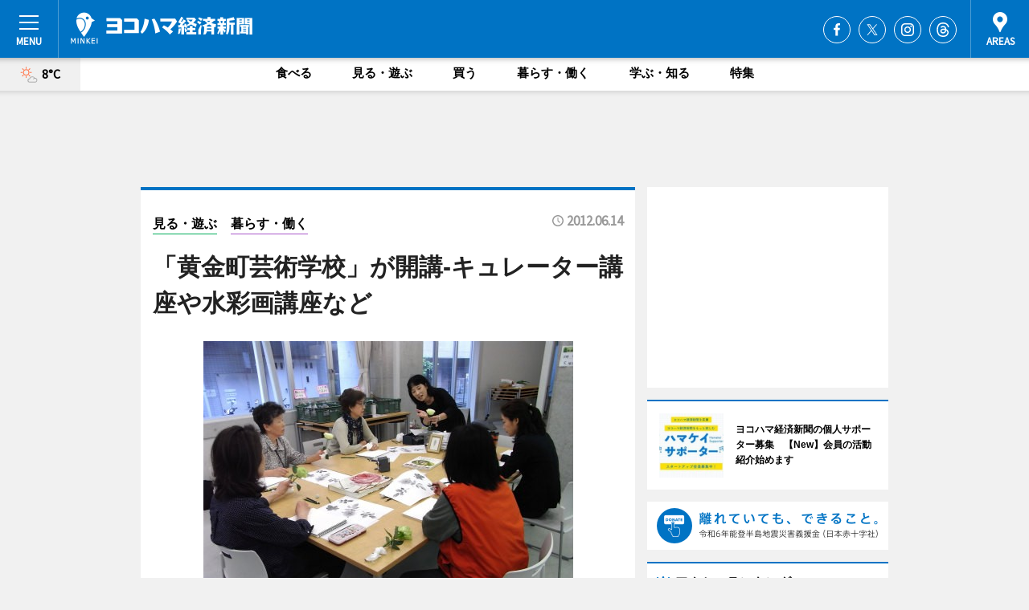

--- FILE ---
content_type: text/html; charset=utf-8
request_url: https://www.hamakei.com/headline/7051/
body_size: 80053
content:
<!DOCTYPE HTML>
<html>
<head>
<meta http-equiv="Content-Type" content="text/html; charset=utf-8">
<meta name="viewport" content="width=device-width,initial-scale=1,minimum-scale=1,maximum-scale=1,user-scalable=no">
<title>「黄金町芸術学校」が開講-キュレーター講座や水彩画講座など - ヨコハマ経済新聞</title>

<meta name="keywords" content="横浜,ヨコハマ,横浜都心臨海部,最新,情報,経済,みなとみらい,ハマ径">
<meta name="description" content="NPO法人黄金町エリアマネジメントセンター（横浜市中区日ノ出町2）は5月15日、「黄金町芸術学校」を開校した。">
<meta property="fb:app_id" content="222210847917749">
<meta property="fb:admins" content="100001334499453">
<meta property="og:site_name" content="ヨコハマ経済新聞">
<meta property="og:locale" content="ja_JP">
<meta property="og:type" content="article">
<meta name="twitter:card" content="summary_large_image">
<meta name="twitter:site" content="@minkei">
<meta property="og:title" content="「黄金町芸術学校」が開講-キュレーター講座や水彩画講座など">
<meta name="twitter:title" content="「黄金町芸術学校」が開講-キュレーター講座や水彩画講座など">
<link rel="canonical" href="https://www.hamakei.com/headline/7051/">
<meta property="og:url" content="https://www.hamakei.com/headline/7051/">
<meta name="twitter:url" content="https://www.hamakei.com/headline/7051/">
<meta property="og:description" content="NPO法人黄金町エリアマネジメントセンター（横浜市中区日ノ出町2）は5月15日、「黄金町芸術学校」を開校した。">
<meta name="twitter:description" content="NPO法人黄金町エリアマネジメントセンター（横浜市中区日ノ出町2）は5月15日、「黄金町芸術学校」を開校した。">
<meta property="og:image" content="https://images.keizai.biz/hamakei/headline/1339656510_photo.jpg">
<meta name="twitter:image" content="https://images.keizai.biz/hamakei/headline/1339656510_photo.jpg">
<link href="https://images.keizai.biz/favicon.ico" rel="shortcut icon">
<link href="https://ex.keizai.biz/common.8.3.0/css.1.0.6/common.min.css?1769302717" rel="stylesheet" type="text/css">
<link href="https://ex.keizai.biz/common.8.3.0/css.1.0.6/single.min.css?1769302717" rel="stylesheet" type="text/css">
<link href="https://www.hamakei.com/css/style.css" rel="stylesheet" type="text/css">
<link href="https://ex.keizai.biz/common.8.3.0/css.1.0.6/all.min.css" rel="stylesheet" type="text/css">
<link href="https://fonts.googleapis.com/css?family=Source+Sans+Pro" rel="stylesheet">
<link href="https://cdn.jsdelivr.net/npm/yakuhanjp@3.0.0/dist/css/yakuhanjp.min.css" rel=”preload” as="stylesheet" type="text/css">
<link href="https://ex.keizai.biz/common.8.3.0/css.1.0.6/print.min.css" media="print" rel="stylesheet" type="text/css">
<script>
var microadCompass = microadCompass || {};
microadCompass.queue = microadCompass.queue || [];
</script>
<script charset="UTF-8" src="//j.microad.net/js/compass.js" onload="new microadCompass.AdInitializer().initialize();" async></script>
<script type="text/javascript">
var PWT={};
var pbjs = pbjs || {};
pbjs.que = pbjs.que || [];
var googletag = googletag || {};
googletag.cmd = googletag.cmd || [];
var gptRan = false;
PWT.jsLoaded = function(){
    if(!location.hostname.match(/proxypy.org|printwhatyoulike.com/)){
        loadGPT();
    }
};
var loadGPT = function(){
    if (!gptRan) {
        gptRan = true;
        var gads = document.createElement('script');
        var useSSL = 'https:' == document.location.protocol;
        gads.src = (useSSL ? 'https:' : 'http:') + '//securepubads.g.doubleclick.net/tag/js/gpt.js';
        gads.async = true;
        var node = document.getElementsByTagName('script')[0];
        node.parentNode.insertBefore(gads, node);
        var pbjsEl = document.createElement("script");
        pbjsEl.type = "text/javascript";
        pbjsEl.src = "https://anymind360.com/js/2131/ats.js";
        var pbjsTargetEl = document.getElementsByTagName("head")[0];
        pbjsTargetEl.insertBefore(pbjsEl, pbjsTargetEl.firstChild);
    }
};
setTimeout(loadGPT, 500);
</script>
<script type="text/javascript">
(function() {
var purl = window.location.href;
var url = '//ads.pubmatic.com/AdServer/js/pwt/157255/3019';
var profileVersionId = '';
if(purl.indexOf('pwtv=')>0){
    var regexp = /pwtv=(.*?)(&|$)/g;
    var matches = regexp.exec(purl);
    if(matches.length >= 2 && matches[1].length > 0){
    profileVersionId = '/'+matches[1];
    }
}
var wtads = document.createElement('script');
wtads.async = true;
wtads.type = 'text/javascript';
wtads.src = url+profileVersionId+'/pwt.js';
var node = document.getElementsByTagName('script')[0];
node.parentNode.insertBefore(wtads, node);
})();
</script>
<script>
window.gamProcessed = false;
window.gamFailSafeTimeout = 5e3;
window.reqGam = function () {
    if (!window.gamProcessed) {
        window.gamProcessed = true;
        googletag.cmd.push(function () {
            googletag.pubads().refresh();
        });
    }
};
setTimeout(function () {
    window.reqGam();
}, window.gamFailSafeTimeout);
var googletag = googletag || {};
googletag.cmd = googletag.cmd || [];
googletag.cmd.push(function(){
let issp = false;
let hbSlots = new Array();
let amznSlots = new Array();
const ua = window.navigator.userAgent.toLowerCase();
if (ua.indexOf('iphone') > 0 || ua.indexOf('ipod') > 0 || ua.indexOf('android') > 0 && ua.indexOf('mobile') > 0) {
    issp = true;
}
if (issp === true) {
    amznSlots.push(googletag.defineSlot('/159334285/sp_hamakei_header_1st', [[320, 100], [320, 50]], 'div-gpt-ad-1576055139196-0').addService(googletag.pubads()));
    hbSlots.push(googletag.defineSlot('/159334285/sp_hamakei_list_1st', [[336, 280], [300, 250], [320, 100], [320, 50], [200, 200], 'fluid'], 'div-gpt-ad-1580717788210-0').addService(googletag.pubads()));
    hbSlots.push(googletag.defineSlot('/159334285/sp_hamakei_inarticle', ['fluid', [300, 250], [336, 280], [320, 180], [1, 1]], 'div-gpt-ad-1576055195029-0').addService(googletag.pubads()));
    hbSlots.push(googletag.defineSlot('/159334285/sp_hamakei_footer_1st', ['fluid', [300, 250], [336, 280], [320, 100], [320, 50], [200, 200]], 'div-gpt-ad-1576055033248-0').addService(googletag.pubads()));
    hbSlots.push(googletag.defineSlot('/159334285/sp_hamakei_footer_2nd', [[300, 250], 'fluid', [336, 280], [320, 180], [320, 100], [320, 50], [200, 200]], 'div-gpt-ad-1576037774006-0').addService(googletag.pubads()));
    hbSlots.push(googletag.defineSlot('/159334285/sp_hamakei_footer_3rd', [[300, 250], [336, 280], [320, 100], [320, 50], [200, 200], 'fluid'], 'div-gpt-ad-1576055085577-0').addService(googletag.pubads()));
    hbSlots.push(googletag.defineSlot('/159334285/sp_hamakei_overlay', [320, 50], 'div-gpt-ad-1584427815478-0').addService(googletag.pubads()));
    hbSlots.push(googletag.defineSlot('/159334285/sp_hamakei_infeed_1st', ['fluid', [320, 100], [300, 100]], 'div-gpt-ad-1580370696425-0').addService(googletag.pubads()));
    hbSlots.push(googletag.defineSlot('/159334285/sp_hamakei_infeed_2st', [[300, 100], 'fluid', [320, 100]], 'div-gpt-ad-1580370846543-0').addService(googletag.pubads()));
    hbSlots.push(googletag.defineSlot('/159334285/sp_hamakei_infeed_3rd', [[300, 100], 'fluid', [320, 100]], 'div-gpt-ad-1580370937978-0').addService(googletag.pubads()));
} else {
    amznSlots.push(googletag.defineSlot('/159334285/pc_hamakei_header_1st', [[728, 90], [750, 100], [970, 90]], 'div-gpt-ad-1576054393576-0').addService(googletag.pubads()));
    amznSlots.push(googletag.defineSlot('/159334285/pc_hamakei_right_1st', ['fluid', [300, 250]], 'div-gpt-ad-1576054711791-0').addService(googletag.pubads()));
    hbSlots.push(googletag.defineSlot('/159334285/pc_hamakei_right_2nd', ['fluid', [300, 250], [200, 200]], 'div-gpt-ad-1576054772252-0').addService(googletag.pubads()));
    hbSlots.push(googletag.defineSlot('/159334285/pc_hamakei_inarticle', ['fluid', [300, 250], [336, 280]], 'div-gpt-ad-1576054895453-0').addService(googletag.pubads()));
    hbSlots.push(googletag.defineSlot('/159334285/pc_hamakei_right_3rd', [[300, 250], 'fluid', [300, 600], [160, 600], [200, 200]], 'div-gpt-ad-1576054833870-0').addService(googletag.pubads()));
    amznSlots.push(googletag.defineSlot('/159334285/pc_hamakei_left_1st', ['fluid', [300, 250]], 'div-gpt-ad-1576037145616-0'). addService(googletag.pubads()));
    hbSlots.push(googletag.defineSlot('/159334285/pc_hamakei_infeed_1st', ['fluid'], 'div-gpt-ad-1580370696425-0').addService(googletag.pubads()));
    hbSlots.push(googletag.defineSlot('/159334285/pc_hamakei_infeed_2st', ['fluid'], 'div-gpt-ad-1580370846543-0').addService(googletag.pubads()));
    hbSlots.push(googletag.defineSlot('/159334285/pc_hamakei_infeed_3rd', ['fluid'], 'div-gpt-ad-1580370937978-0').addService(googletag.pubads()));
}

if (!googletag.pubads().isInitialLoadDisabled()) {
    googletag.pubads().disableInitialLoad();
}
googletag.pubads().enableSingleRequest();
googletag.pubads().collapseEmptyDivs();
googletag.enableServices();
googletag.pubads().refresh(amznSlots);
googletag.pubads().addEventListener('slotRequested', function(event) {
var elemId = event.slot.getSlotElementId();
for (var i = 0; i < hbSlots.length; i++) {
    if (hbSlots[i].getSlotElementId() == elemId) {
        window.gamProcessed = true;
    }
}
});
});
</script>
<script async src="//pagead2.googlesyndication.com/pagead/js/adsbygoogle.js"></script>
<script src="https://cdn.gmossp-sp.jp/ads/receiver.js"></script>
<script async src="https://contributor.google.com/scripts/53ce498761bf2b8e/loader.js"></script><script>(function(){'use strict';var g=function(a){var b=0;return function(){return b<a.length?{done:!1,value:a[b++]}:{done:!0}}},l=this||self,aa=/^[\w+/_-]+[=]{0,2}$/,m=null,p=function(){},q=function(a){var b=typeof a;if("object"==b)if(a){if(a instanceof Array)return"array";if(a instanceof Object)return b;var c=Object.prototype.toString.call(a);if("[object Window]"==c)return"object";if("[object Array]"==c||"number"==typeof a.length&&"undefined"!=typeof a.splice&&"undefined"!=typeof a.propertyIsEnumerable&&!a.propertyIsEnumerable("splice"))return"array";
if("[object Function]"==c||"undefined"!=typeof a.call&&"undefined"!=typeof a.propertyIsEnumerable&&!a.propertyIsEnumerable("call"))return"function"}else return"null";else if("function"==b&&"undefined"==typeof a.call)return"object";return b},r=Date.now||function(){return+new Date},t=function(a,b){function c(){}c.prototype=b.prototype;a.prototype=new c;a.prototype.constructor=a};var ba=function(a,b){Object.defineProperty(l,a,{configurable:!1,get:function(){return b},set:p})};var x=function(a,b){this.b=a===v&&b||"";this.a=w},w={},v={};var ca=function(a,b){a.src=b instanceof x&&b.constructor===x&&b.a===w?b.b:"type_error:TrustedResourceUrl";if(null===m)b:{b=l.document;if((b=b.querySelector&&b.querySelector("script[nonce]"))&&(b=b.nonce||b.getAttribute("nonce"))&&aa.test(b)){m=b;break b}m=""}b=m;b&&a.setAttribute("nonce",b)};var y=function(){return Math.floor(2147483648*Math.random()).toString(36)+Math.abs(Math.floor(2147483648*Math.random())^r()).toString(36)};var z=function(a,b){b=String(b);"application/xhtml+xml"===a.contentType&&(b=b.toLowerCase());return a.createElement(b)},A=function(a){this.a=a||l.document||document};A.prototype.appendChild=function(a,b){a.appendChild(b)};var B=function(a,b,c,d,e,f){try{var k=a.a,h=z(a.a,"SCRIPT");h.async=!0;ca(h,b);k.head.appendChild(h);h.addEventListener("load",function(){e();d&&k.head.removeChild(h)});h.addEventListener("error",function(){0<c?B(a,b,c-1,d,e,f):(d&&k.head.removeChild(h),f())})}catch(n){f()}};var da=l.atob("aHR0cHM6Ly93d3cuZ3N0YXRpYy5jb20vaW1hZ2VzL2ljb25zL21hdGVyaWFsL3N5c3RlbS8xeC93YXJuaW5nX2FtYmVyXzI0ZHAucG5n"),ea=l.atob("WW91IGFyZSBzZWVpbmcgdGhpcyBtZXNzYWdlIGJlY2F1c2UgYWQgb3Igc2NyaXB0IGJsb2NraW5nIHNvZnR3YXJlIGlzIGludGVyZmVyaW5nIHdpdGggdGhpcyBwYWdlLg=="),fa=l.atob("RGlzYWJsZSBhbnkgYWQgb3Igc2NyaXB0IGJsb2NraW5nIHNvZnR3YXJlLCB0aGVuIHJlbG9hZCB0aGlzIHBhZ2Uu"),ha=function(a,b,c){this.b=a;this.f=new A(this.b);this.a=null;this.c=[];this.g=!1;this.i=b;this.h=c},E=function(a){if(a.b.body&&!a.g){var b=
function(){C(a);l.setTimeout(function(){return D(a,3)},50)};B(a.f,a.i,2,!0,function(){l[a.h]||b()},b);a.g=!0}},C=function(a){for(var b=F(1,5),c=0;c<b;c++){var d=G(a);a.b.body.appendChild(d);a.c.push(d)}b=G(a);b.style.bottom="0";b.style.left="0";b.style.position="fixed";b.style.width=F(100,110).toString()+"%";b.style.zIndex=F(2147483544,2147483644).toString();b.style["background-color"]=H(249,259,242,252,219,229);b.style["box-shadow"]="0 0 12px #888";b.style.color=H(0,10,0,10,0,10);b.style.display=
"flex";b.style["justify-content"]="center";b.style["font-family"]="Roboto, Arial";c=G(a);c.style.width=F(80,85).toString()+"%";c.style.maxWidth=F(750,775).toString()+"px";c.style.margin="24px";c.style.display="flex";c.style["align-items"]="flex-start";c.style["justify-content"]="center";d=z(a.f.a,"IMG");d.className=y();d.src=da;d.style.height="24px";d.style.width="24px";d.style["padding-right"]="16px";var e=G(a),f=G(a);f.style["font-weight"]="bold";f.textContent=ea;var k=G(a);k.textContent=fa;I(a,
e,f);I(a,e,k);I(a,c,d);I(a,c,e);I(a,b,c);a.a=b;a.b.body.appendChild(a.a);b=F(1,5);for(c=0;c<b;c++)d=G(a),a.b.body.appendChild(d),a.c.push(d)},I=function(a,b,c){for(var d=F(1,5),e=0;e<d;e++){var f=G(a);b.appendChild(f)}b.appendChild(c);c=F(1,5);for(d=0;d<c;d++)e=G(a),b.appendChild(e)},F=function(a,b){return Math.floor(a+Math.random()*(b-a))},H=function(a,b,c,d,e,f){return"rgb("+F(Math.max(a,0),Math.min(b,255)).toString()+","+F(Math.max(c,0),Math.min(d,255)).toString()+","+F(Math.max(e,0),Math.min(f,
255)).toString()+")"},G=function(a){a=z(a.f.a,"DIV");a.className=y();return a},D=function(a,b){0>=b||null!=a.a&&0!=a.a.offsetHeight&&0!=a.a.offsetWidth||(ia(a),C(a),l.setTimeout(function(){return D(a,b-1)},50))},ia=function(a){var b=a.c;var c="undefined"!=typeof Symbol&&Symbol.iterator&&b[Symbol.iterator];b=c?c.call(b):{next:g(b)};for(c=b.next();!c.done;c=b.next())(c=c.value)&&c.parentNode&&c.parentNode.removeChild(c);a.c=[];(b=a.a)&&b.parentNode&&b.parentNode.removeChild(b);a.a=null};var ka=function(a,b,c,d,e){var f=ja(c),k=function(n){n.appendChild(f);l.setTimeout(function(){f?(0!==f.offsetHeight&&0!==f.offsetWidth?b():a(),f.parentNode&&f.parentNode.removeChild(f)):a()},d)},h=function(n){document.body?k(document.body):0<n?l.setTimeout(function(){h(n-1)},e):b()};h(3)},ja=function(a){var b=document.createElement("div");b.className=a;b.style.width="1px";b.style.height="1px";b.style.position="absolute";b.style.left="-10000px";b.style.top="-10000px";b.style.zIndex="-10000";return b};var J={},K=null;var L=function(){},M="function"==typeof Uint8Array,N=function(a,b){a.b=null;b||(b=[]);a.j=void 0;a.f=-1;a.a=b;a:{if(b=a.a.length){--b;var c=a.a[b];if(!(null===c||"object"!=typeof c||"array"==q(c)||M&&c instanceof Uint8Array)){a.g=b-a.f;a.c=c;break a}}a.g=Number.MAX_VALUE}a.i={}},O=[],P=function(a,b){if(b<a.g){b+=a.f;var c=a.a[b];return c===O?a.a[b]=[]:c}if(a.c)return c=a.c[b],c===O?a.c[b]=[]:c},Q=function(a,b,c){if(b<a.g)a.a[b+a.f]=c;else{var d=a.g+a.f;a.a[d]||(a.c=a.a[d]={});a.c[b]=c}return a},S=
function(a,b){var c=R;a.b||(a.b={});if(!a.b[b]){var d=P(a,b);d&&(a.b[b]=new c(d))}return a.b[b]};
L.prototype.h=M?function(){var a=Uint8Array.prototype.toJSON;Uint8Array.prototype.toJSON=function(){var b;void 0===b&&(b=0);if(!K){K={};for(var c="ABCDEFGHIJKLMNOPQRSTUVWXYZabcdefghijklmnopqrstuvwxyz0123456789".split(""),d=["+/=","+/","-_=","-_.","-_"],e=0;5>e;e++){var f=c.concat(d[e].split(""));J[e]=f;for(var k=0;k<f.length;k++){var h=f[k];void 0===K[h]&&(K[h]=k)}}}b=J[b];c=[];for(d=0;d<this.length;d+=3){var n=this[d],u=(e=d+1<this.length)?this[d+1]:0;h=(f=d+2<this.length)?this[d+2]:0;k=n>>2;n=(n&
3)<<4|u>>4;u=(u&15)<<2|h>>6;h&=63;f||(h=64,e||(u=64));c.push(b[k],b[n],b[u]||"",b[h]||"")}return c.join("")};try{return JSON.stringify(this.a&&this.a,T)}finally{Uint8Array.prototype.toJSON=a}}:function(){return JSON.stringify(this.a&&this.a,T)};var T=function(a,b){return"number"!=typeof b||!isNaN(b)&&Infinity!==b&&-Infinity!==b?b:String(b)};L.prototype.toString=function(){return this.a.toString()};var R=function(a){N(this,a)};t(R,L);var U=function(a){N(this,a)};t(U,L);var la=function(a,b){this.c=new A(a);var c=S(b,5);c=new x(v,P(c,4)||"");this.b=new ha(a,c,P(b,4));this.a=b},ma=function(a,b,c,d){b=new R(b?JSON.parse(b):null);b=new x(v,P(b,4)||"");B(a.c,b,3,!1,c,function(){ka(function(){E(a.b);d(!1)},function(){d(!0)},P(a.a,2),P(a.a,3),P(a.a,1))})};var na=function(a,b){V(a,"internal_api_load_with_sb",function(c,d,e){ma(b,c,d,e)});V(a,"internal_api_sb",function(){E(b.b)})},V=function(a,b,c){a=l.btoa(a+b);ba(a,c)},W=function(a,b,c){for(var d=[],e=2;e<arguments.length;++e)d[e-2]=arguments[e];e=l.btoa(a+b);e=l[e];if("function"==q(e))e.apply(null,d);else throw Error("API not exported.");};var X=function(a){N(this,a)};t(X,L);var Y=function(a){var b=this.h=l.document;var c=new U;var d=P(a,3);c=Q(c,1,d);d=P(a,12);c=Q(c,2,d);d=P(a,5);c=Q(c,3,d);d=P(a,10);c=Q(c,4,d);d=S(a,11);c.b||(c.b={});var e=d?d.a:d;c.b[5]=d;c=Q(c,5,e);this.g=new la(b,c);this.a=P(a,1);this.f=S(a,2);this.c=!1;this.b=a};Y.prototype.start=function(){try{oa(),na(this.a,this.g),l.googlefc=l.googlefc||{},"callbackQueue"in l.googlefc||(l.googlefc.callbackQueue=[]),pa(this)}catch(a){W(this.a,"internal_api_sb")}};
var oa=function(){var a=function(){if(!l.frames.googlefcPresent)if(document.body){var b=document.createElement("iframe");b.style.display="none";b.style.width="0px";b.style.height="0px";b.style.border="none";b.style.zIndex="-1000";b.style.left="-1000px";b.style.top="-1000px";b.name="googlefcPresent";document.body.appendChild(b)}else l.setTimeout(a,5)};a()},pa=function(a){var b=r();W(a.a,"internal_api_load_with_sb",a.f.h(),function(){var c;var d=a.a,e=l[l.btoa(d+"cached_js")];if(e){e=l.atob(e);e=parseInt(e,
10);d=l.btoa(d+"cached_js").split(".");var f=l;d[0]in f||"undefined"==typeof f.execScript||f.execScript("var "+d[0]);for(;d.length&&(c=d.shift());)d.length?f[c]&&f[c]!==Object.prototype[c]?f=f[c]:f=f[c]={}:f[c]=null;c=Math.abs(b-e);c=1728E5>c?0:c}else c=-1;0!=c&&(W(a.a,"internal_api_sb"),Z(a,P(a.b,9)))},function(c){c?Z(a,P(a.b,7)):Z(a,P(a.b,8))})},Z=function(a,b){a.c||(a.c=!0,a=new l.XMLHttpRequest,a.open("GET",b,!0),a.send())};(function(a,b){l[a]=function(c){for(var d=[],e=0;e<arguments.length;++e)d[e-0]=arguments[e];l[a]=p;b.apply(null,d)}})("__475an521in8a__",function(a){"function"==typeof l.atob&&(a=l.atob(a),a=new X(a?JSON.parse(a):null),(new Y(a)).start())});}).call(this);
window.__475an521in8a__("[base64]/[base64]/[base64]");</script>
<script type="text/javascript">
window._taboola = window._taboola || [];
_taboola.push({article:'auto'});
! function(e, f, u, i) {
if (!document.getElementById(i)) {
e.async = 1;
e.src = u;
e.id = i;
f.parentNode.insertBefore(e, f);
}
}(document.createElement('script'),
document.getElementsByTagName('script')[0],
'//cdn.taboola.com/libtrc/minkeijapan-network/loader.js',
'tb_loader_script');
if (window.performance && typeof window.performance.mark == 'function')
{window.performance.mark('tbl_ic');}
</script>
</head>
<body>

<div id="wrap">
<div id="header">
<div class="inner">
<div id="menuBtn"><span></span></div>
<h1 class="logo"><a href="https://www.hamakei.com/">ヨコハマ経済新聞</a></h1>
<div id="areasBtn"><span></span></div>
<ul class="sns">
<li class="fb"><a href="https://www.facebook.com/hamakei" target="_blank">Facebook</a></li><li class="tw"><a href="https://twitter.com/hamakei" target="_blank">Twitter</a></li><li class="itg"><a href="https://www.instagram.com/hamakeicom" target="_blank">Instagram</a></li><li class="thr"><a href="https://www.threads.net/@hamakeicom" target="_blank">Threads</a></li></ul>
</div>
</div>
<div id="gNavi">
<div id="weather"><a href="https://www.hamakei.com/weather/"><img src="https://images.keizai.biz/img/weather/101.svg" alt=""><span>8°C</span></a></div>
<div class="link">
<ul>
<li><a href="https://www.hamakei.com/gourmet/archives/1/">食べる</a></li>
<li><a href="https://www.hamakei.com/play/archives/1/">見る・遊ぶ</a></li>
<li><a href="https://www.hamakei.com/shopping/archives/1/">買う</a></li>
<li><a href="https://www.hamakei.com/life/archives/1/">暮らす・働く</a></li>
<li><a href="https://www.hamakei.com/study/archives/1/">学ぶ・知る</a></li>
<li><a href="https://www.hamakei.com/special/archives/1/">特集</a></li>
</ul>
</div>
</div>
<div id="topBnr">
<script>
const spw = 430;
const hbnr = document.createElement('div');
const cbnr = document.createElement('div');
if (screen.width <= spw) {
    hbnr.classList.add("bnrW320");
    cbnr.setAttribute('id', 'div-gpt-ad-1576055139196-0');
} else {
    hbnr.classList.add("bnrWPC");
    cbnr.setAttribute('id', 'div-gpt-ad-1576054393576-0');
}
hbnr.appendChild(cbnr);
document.currentScript.parentNode.appendChild(hbnr);
if (screen.width <= spw) {
    googletag.cmd.push(function() { googletag.display('div-gpt-ad-1576055139196-0'); });
} else {
    googletag.cmd.push(function() { googletag.display('div-gpt-ad-1576054393576-0'); });
}
</script>
</div>

<div id="container">
<div class="contents" id="topBox">
<div class="box">
<div class="ttl">
<span class="play"><a href="https://www.hamakei.com/play/archives/1/">見る・遊ぶ</a></span>
<span class="life"><a href="https://www.hamakei.com/life/archives/1/">暮らす・働く</a></span>
<time>2012.06.14</time>
<h1>「黄金町芸術学校」が開講-キュレーター講座や水彩画講座など</h1>
</div>
<div class="main">
<img src="https://images.keizai.biz/hamakei/headline/1339656510_photo.jpg" alt="実技コース「水彩画教室」の様子">
<h2>実技コース「水彩画教室」の様子</h2>
</div>
<script>var _puri = "https://www.hamakei.com/headline/7051/";</script>
<div class="snsArea">
<ul>
<li class="fb"><a href="https://www.facebook.com/share.php?u=https://www.hamakei.com/headline/7051/" class="popup" target="_blank"></a><span id="fb_count"><p id="fb_count_num">0</p></span></li>
<li class="tw"><a href="https://twitter.com/intent/tweet?url=https://www.hamakei.com/headline/7051/&text=「黄金町芸術学校」が開講-キュレーター講座や水彩画講座など" class="popup" target="_blank"></a></li>
<li class="line"><a href="https://line.me/R/msg/text/?%E3%80%8C%E9%BB%84%E9%87%91%E7%94%BA%E8%8A%B8%E8%A1%93%E5%AD%A6%E6%A0%A1%E3%80%8D%E3%81%8C%E9%96%8B%E8%AC%9B-%E3%82%AD%E3%83%A5%E3%83%AC%E3%83%BC%E3%82%BF%E3%83%BC%E8%AC%9B%E5%BA%A7%E3%82%84%E6%B0%B4%E5%BD%A9%E7%94%BB%E8%AC%9B%E5%BA%A7%E3%81%AA%E3%81%A9%0d%0ahttps%3A%2F%2Fwww.hamakei.com%2Fheadline%2F7051%2F" class="popup" target="_blank"></a></li>
<li class="htn"><a href="http://b.hatena.ne.jp/entry/https://www.hamakei.com/headline/7051/" target="_blank"></a><span id="htn_count">&nbsp;</span></li>
</ul>
</div>
<div class="txt">
<div class="img">
<p>　NPO法人黄金町エリアマネジメントセンター（横浜市中区日ノ出町2）は5月15日、「黄金町芸術学校」を開校した。</p>
<div class="bnr">
<script>
const _bnr = document.createElement('div');
if (screen.width <= spw) {
  _bnr.setAttribute('id', 'div-gpt-ad-1576055195029-0');
} else {
  _bnr.setAttribute('id', 'div-gpt-ad-1576054895453-0');
}
document.currentScript.parentNode.appendChild(_bnr);
if (screen.width <= spw) {
  googletag.cmd.push(function() { googletag.display('div-gpt-ad-1576055195029-0'); });
} else {
  googletag.cmd.push(function() { googletag.display('div-gpt-ad-1576054895453-0'); });
}
</script>
<span>［広告］</span></div>
<p>　黄金町芸術学校では、展覧会をつくり出すのに必要な企画・制作のノウハウを学ぶ本格的なキュレーター養成コース「キュレーターコースI・II」、初心者を対象に実技を学ぶ「水彩画教室」など、アートに関連した多彩な講座を実施する。アートに関心をもつ人を対象にした体験講座を通して、さまざまな地域、年齢、分野の人々の交流の場をつくることが狙い。</p>
<p>　フリーで展覧会をつくりたい人を対象にした「キュレーターコースI」では、吉祥寺でギャラリースペースを運営する小川希さんが講師を務め、アーティストやキュレーターをゲストに迎えながら、アートの歴史や見方などプロジェクト型のキュレーションについて学ぶ。最終的な目標は、講師、ゲスト、受講生でつくりあげる展覧会の開催。</p>
<p>　「キュレーターコースII」では、横浜美術館学芸員の天野太郎さんと木村絵里子さんがコーディネーターを担当。アートの現場に関わるさまざまな分野のゲストを迎え、文化施設における運営や作品の取扱い、展覧会図録の作り方など、キュレーターの基礎を学ぶ。</p>
<p>　アーティストの廣川裕美子さんによる「水彩画教室～植物を描く～」は、教材・用具の使い方から始まり、葉のデッサン、花のデッサン、彩色の基礎など、初心者から楽しめる内容になっている。</p>
<p>　6月15日には、コーディネーターに木村さん、フリー編集者の大谷薫子さんをゲストに迎え、入門講座「展覧会に関わる人々vol.1」（キュレーターコースII）を実施する。開催時間は19時～21時。受講料は2,000円。</p>
<p>　黄金町エリアマネジメントセンター事務局長の山野真悟さんは「講座を通してアーティストや講師、受講生の間にコミュニティが生まれるようにしていきたいと思います。黄金町には、受講後に生徒のみなさんが一緒に食事ができるような場所もたくさんあります。さまざまな人が集まるこの講座でできたコミュニティから、新しい活動が生まれてくるような場所を目指しています。今後も、写真教室、子ども向けのクラスなどをつくって、継続的に講座を開いていきたいと思います。また、これを機会に黄金町の魅力に気がついてもらうことができれば」と話す。</p>
<p>　各コースとも通年の講座となるが、単発での受講も可。各講座の詳細はホームページで。</p>
</div>
</div>
<ul class="btnList article">
<li class="send"><a href="https://www.hamakei.com/mapnews/7051/">地図を見る</a></li>
</ul>
</div>
<div class="box">
<ul class="thumb related">
<li class="play">
<a href="http://www.hamakei.com/headline/6132/">
<div class="img"><img src="https://images.keizai.biz/hamakei/thumbnail/1307288740_mini.jpg" alt=""></div>
<div class="relbox">
<span>見る・遊ぶ</span>
<h3>シネマ・ジャック&ベティで「横浜フランスアニメーション映画祭」（ヨコハマ経済新聞）</h3>
</div>
</a>
</li>
<li>
<a href="http://www.hamakei.com/headline/6962/">
<div class="img"><img src="https://images.keizai.biz/hamakei/thumbnail/1336639145_mini.jpg" alt=""></div>
<div class="relbox">
<h3>黄金町に貸しクリエイティブスペース「Salon de メ」-昭和の古家を改装（ヨコハマ経済新聞）</h3>
</div>
</a>
</li>
</ul>
<ul class="thumb related nb">
<li class="gourmet">
<a href="http://www.hamakei.com/headline/6825/">
<div class="img"><img src="https://images.keizai.biz/hamakei/thumbnail/1331964278_mini.jpg" alt=""></div>
<div class="relbox">
<span>食べる</span>
<h3>黄金町のカフェ併設お茶専門店「きぃ房茶」が手づくり「あったか杏仁豆腐」（ヨコハマ経済新聞）</h3>
</div>
</a>
</li>
<li>
<a href="http://www.hamakei.com/column/229/">
<div class="img"><img src="https://www.hamakei.com/img/column/1287485473/1294575449index.jpg" alt=""></div>
<div class="relbox">
<h3>空間や時間を間借りして街を活性化 ソーシャルビジネスとしての－MaGaRi－</h3>
<small>特集</small>
</div>
</a>
</li>
</ul>
<ul class="thumb related nb">
<li class="link"><div class="sdbox"><a href="http://www.koganecho.net/info/about.html" target="_blank" class="win">黄金町エリアマネジメントセンター</a></div></li>
</ul>
<ul class="snsList">
<li>
<a href="https://twitter.com/share" class="twitter-share-button popup" data-url="https://www.hamakei.com/headline/7051/" data-text="「黄金町芸術学校」が開講-キュレーター講座や水彩画講座など" data-lang="ja"></a><script>!function(d,s,id){var js,fjs=d.getElementsByTagName(s)[0],p='https';if(!d.getElementById(id)){js=d.createElement(s);js.id=id;js.src=p+'://platform.twitter.com/widgets.js';fjs.parentNode.insertBefore(js,fjs);}}(document, 'script', 'twitter-wjs');</script>
</li>
<li>
<div id="fb-root"></div>
<script async defer crossorigin="anonymous" src="https://connect.facebook.net/ja_JP/sdk.js#xfbml=1&version=v9.0&appId=222210847917749&autoLogAppEvents=1" nonce="mlP5kZZA"></script>
<div class="fb-share-button" data-href="https://www.hamakei.com/headline/7051/" data-layout="button_count" data-size="small"><a target="_blank" href="https://www.facebook.com/sharer/sharer.php?u=https%3A%2F%2Fwww.hamakei.com%2Fheadline%2F7051%2F&amp;src=sdkpreparse" class="fb-xfbml-parse-ignore">シェア</a></div>
</li>
<li>
<div class="line-it-button" data-lang="ja" data-type="share-a" data-url="https://www.hamakei.com/headline/7051/" style="display: none;"></div>
<script src="https://d.line-scdn.net/r/web/social-plugin/js/thirdparty/loader.min.js" async="async" defer="defer"></script>
</li>
<li>
<a href="http://b.hatena.ne.jp/entry/" class="hatena-bookmark-button" data-hatena-bookmark-layout="basic-label-counter" data-hatena-bookmark-lang="ja" data-hatena-bookmark-height="20" title="はてなブックマークに追加"><img src="https://b.st-hatena.com/images/entry-button/button-only@2x.png" alt="はてなブックマークに追加" width="20" height="20" style="border: none;" /></a><script type="text/javascript" src="https://b.st-hatena.com/js/bookmark_button.js" charset="utf-8" async="async"></script>
</li>
</ul>
<div class="pager">
<ul>
<li class="prev"><a href="https://www.hamakei.com/headline/7050/"><span>前の記事</span></a></li><li class="next"><a href="https://www.hamakei.com/headline/7052/"><span>次の記事</span></a></li></ul>
</div>
</div>
</div>
<div class="box" style="text-align: center;">
<div id="middleBnr" class="box bnr">
<script>
if (screen.width <= spw) {
    const _cMiddleBnr = document.createElement('div');
    _cMiddleBnr.setAttribute('id', 'div-gpt-ad-1580717788210-0');
    document.currentScript.parentNode.appendChild(_cMiddleBnr);
    googletag.cmd.push(function() { googletag.display('div-gpt-ad-1580717788210-0'); });
}
</script>

</div>
</div>
<div id="info">
<div id="category">

<div class="box special">
<div class="ttl"><h2>特集</h2></div>
<ul class="thumbB">
<li>
<a href="https://www.hamakei.com/column/416/">
<div class="img"><img class="lazy" src="https://images.keizai.biz/img/extras/noimage.png" data-src="https://www.hamakei.com/img/column/1769205987/1769218023index.jpg" alt="市民メディアは「地域の価値」をどう育て、届けるか
コンテンツ価値と参加の仕組みから考える
メディフェス横浜2026"></div>
<div class="block">
<span>エリア特集</span>
<h3>市民メディアは「地域の価値」をどう育て、届けるか<br />
コンテンツ価値と参加の仕組みから考える<br />
メディフェス横浜2026</h3>
</div>
</a>
</li>
<li>
<a href="https://www.hamakei.com/column/415/">
<div class="img"><img class="lazy" src="https://images.keizai.biz/img/extras/noimage.png" data-src="https://www.hamakei.com/img/column/1768986541/1768987226index.png" alt="メディフェス横浜2026、20年目の原点回帰と未来
「発信する市民が増えると地域が豊かになる」
第20回市民メディア全国交流集会よこはま 2026"></div>
<div class="block">
<span>エリア特集</span>
<h3>メディフェス横浜2026、20年目の原点回帰と未来<br />
「発信する市民が増えると地域が豊かになる」<br />
第20回市民メディア全国交流集会よこはま 2026</h3>
</div>
</a>
</li>
<li>
<a href="https://www.hamakei.com/column/414/">
<div class="img"><img class="lazy" src="https://images.keizai.biz/img/extras/noimage.png" data-src="https://www.hamakei.com/img/column/1767055367/1767055470index.jpg" alt="プロバスケ「横浜エクセレンス」入団1年目　横浜出身18歳・クーリバリ選手　独占インタビュー"></div>
<div class="block">
<span>インタビュー</span>
<h3>プロバスケ「横浜エクセレンス」入団1年目　横浜出身18歳・クーリバリ選手　独占インタビュー</h3>
</div>
</a>
</li>
</ul>
<div class="more"><a href="https://www.hamakei.com/special/archives/1/"><span>もっと見る</span></a></div>
</div>
<div class="box latestnews">
<div class="ttl"><h2>最新ニュース</h2></div>
<div class="thumbA">
<a href="https://www.hamakei.com/headline/13106/">
<div class="img">
<img src="https://images.keizai.biz/hamakei/headline/1769009199_photo.jpg" alt="">
</div>
<span>見る・遊ぶ</span>
<h3>「横浜春節祭」巨大ランタンオブジェが60カ所に　春節をテーマの花火も</h3>
<p>横浜の街全体で冬のにぎわいを生み出す「横浜春節祭」が現在、開催されている。</p>
</a>
</div>
<ul class="thumbC">
<li>
<a href="https://www.hamakei.com/headline/13105/">
<div class="img">
<img src="https://images.keizai.biz/hamakei/thumbnail/1768983433_mini.jpg" alt="">
</div>
<div class="block">
<span>食べる</span><h3>みなとみらいアニヴェルセルカフェで4℃とコラボスイーツフェア</h3>
</div>
</a>
</li>
<li>
<a href="https://www.hamakei.com/headline/13103/">
<div class="img">
<img src="https://images.keizai.biz/hamakei/thumbnail/1768649989_mini.png" alt="">
</div>
<div class="block">
<span>食べる</span><h3>横浜赤レンガ倉庫で「酒処 鍋小屋」  テーマは「宴 -utage-」</h3>
</div>
</a>
</li>
<li>
<a href="https://www.hamakei.com/headline/13102/">
<div class="img">
<img src="https://images.keizai.biz/hamakei/thumbnail/1768642946_mini.jpg" alt="">
</div>
<div class="block">
<span>買う</span><h3>横浜の「ジャズと街の記憶と記録」展　ジャズ喫茶のマッチと物語と写真で</h3>
</div>
</a>
</li>
<li>
<a href="https://www.hamakei.com/headline/13101/">
<div class="img">
<img src="https://images.keizai.biz/hamakei/thumbnail/1768481811_mini.jpg" alt="">
</div>
<div class="block">
<span>見る・遊ぶ</span><h3>高速バス「三島～羽田線」が関内駅に乗り入れ　運賃は半額に改定</h3>
</div>
</a>
</li>
<li>
<a href="https://www.hamakei.com/headline/13100/">
<div class="img">
<img src="https://images.keizai.biz/hamakei/thumbnail/1768389554_mini.jpg" alt="">
</div>
<div class="block">
<span>食べる</span><h3>横浜マリンタワーが 65周年　展望フロアの年間パスポートが初登場</h3>
</div>
</a>
</li>
<li id="_ads">
<div id='div-gpt-ad-1580370696425-0'>
<script>
googletag.cmd.push(function() { googletag.display('div-gpt-ad-1580370696425-0'); });
</script>
</div>
</li>

</ul>
<div class="more"><a href="https://www.hamakei.com/headline/archives/1/"><span>もっと見る</span></a></div>
</div>
<div class="box">
<div id="taboola-below-article-thumbnails"></div>
<script type="text/javascript">
window._taboola = window._taboola || [];
_taboola.push({
mode: 'thumbnails-a',
container: 'taboola-below-article-thumbnails',
placement: 'Below Article Thumbnails',
target_type: 'mix'
});
</script>
</div>
<div class="box life">
<div class="ttl"><h2>暮らす・働く</h2></div>
<div class="thumbA">
<a href="https://www.hamakei.com/headline/13106/">
<div class="img"><img class="lazy" src="https://images.keizai.biz/img/extras/noimage.png" data-src="https://images.keizai.biz/hamakei/headline/1769009199_photo.jpg" alt=""></div>
<span>暮らす・働く</span>
<h3>「横浜春節祭」巨大ランタンオブジェが60カ所に　春節をテーマの花火も</h3>
<p>横浜の街全体で冬のにぎわいを生み出す「横浜春節祭」が現在、開催されている。</p>
</a>
</div>
<ul class="thumbC">
<li>
<a href="https://www.hamakei.com/headline/13101/">
<div class="img"><img class="lazy" src="https://images.keizai.biz/img/extras/noimage.png" data-src="https://images.keizai.biz/hamakei/headline/1768481811.jpg" alt=""></div>
<div class="block">
<span>暮らす・働く</span>
<h3>高速バス「三島～羽田線」が関内駅に乗り入れ　運賃は半額に改定</h3>
</div>
</a>
</li>
<li>
<a href="https://www.hamakei.com/headline/13098/">
<div class="img"><img class="lazy" src="https://images.keizai.biz/img/extras/noimage.png" data-src="https://images.keizai.biz/hamakei/headline/1768330555.jpg" alt=""></div>
<div class="block">
<span>暮らす・働く</span>
<h3>KAAT 神奈川芸術劇場が15周年　アトリウムで記念展示</h3>
</div>
</a>
</li>
<li>
<a href="https://www.hamakei.com/headline/13095/">
<div class="img"><img class="lazy" src="https://images.keizai.biz/img/extras/noimage.png" data-src="https://images.keizai.biz/hamakei/headline/1767946706.jpg" alt=""></div>
<div class="block">
<span>暮らす・働く</span>
<h3>市民メディアの交流会「メディフェス横浜」　20年ぶりに横浜で</h3>
</div>
</a>
</li>
<li id="_ads15">
<div id='div-gpt-ad-1580370846543-0'>
<script>
googletag.cmd.push(function() { googletag.display('div-gpt-ad-1580370846543-0'); });
</script>
</div>
</li>

</ul>
<div class="more"><a href="https://www.hamakei.com/life/archives/1/"><span>もっと見る</span></a></div>
</div>
<script>
if (screen.width <= spw) {
    const _bnr = document.createElement('div');
    const _cbnr = document.createElement('div');
    _bnr.classList.add('box', 'oauth', 'sp');
    _cbnr.setAttribute('id', 'div-gpt-ad-1580370696425-0');
    _bnr.appendChild(_cbnr);
    document.currentScript.parentNode.appendChild(_bnr);
    googletag.cmd.push(function() { googletag.display('div-gpt-ad-1580370696425-0'); });
}
</script>
<div class="box play">
<div class="ttl"><h2>見る・遊ぶ</h2></div>
<div class="thumbA">
<a href="https://www.hamakei.com/headline/13106/">
<div class="img"><img class="lazy" src="https://images.keizai.biz/img/extras/noimage.png" data-src="https://images.keizai.biz/hamakei/headline/1769009199_photo.jpg" alt=""></div>
<span>見る・遊ぶ</span>
<h3>「横浜春節祭」巨大ランタンオブジェが60カ所に　春節をテーマの花火も</h3>
<p>横浜の街全体で冬のにぎわいを生み出す「横浜春節祭」が現在、開催されている。</p>
</a>
</div>
<ul class="thumbC">
<li>
<a href="https://www.hamakei.com/headline/13101/">
<div class="img"><img class="lazy" src="https://images.keizai.biz/img/extras/noimage.png" data-src="https://images.keizai.biz/hamakei/headline/1768481811.jpg" alt=""></div>
<div class="block">
<span>見る・遊ぶ</span>
<h3>高速バス「三島～羽田線」が関内駅に乗り入れ　運賃は半額に改定</h3>
</div>
</a>
</li>
<li>
<a href="https://www.hamakei.com/headline/13100/">
<div class="img"><img class="lazy" src="https://images.keizai.biz/img/extras/noimage.png" data-src="https://images.keizai.biz/hamakei/headline/1768389554.jpg" alt=""></div>
<div class="block">
<span>見る・遊ぶ</span>
<h3>横浜マリンタワーが 65周年　展望フロアの年間パスポートが初登場</h3>
</div>
</a>
</li>
<li>
<a href="https://www.hamakei.com/headline/13098/">
<div class="img"><img class="lazy" src="https://images.keizai.biz/img/extras/noimage.png" data-src="https://images.keizai.biz/hamakei/headline/1768330555.jpg" alt=""></div>
<div class="block">
<span>見る・遊ぶ</span>
<h3>KAAT 神奈川芸術劇場が15周年　アトリウムで記念展示</h3>
</div>
</a>
</li>
<li id="_ads25">
<div id='div-gpt-ad-1580370937978-0'>
<script>
googletag.cmd.push(function() { googletag.display('div-gpt-ad-1580370937978-0'); });
</script>
</div>
</li>

</ul>
<div class="more"><a href="https://www.hamakei.com/play/archives/1/"><span>もっと見る</span></a></div>
</div>
<script>
if (screen.width <= spw) {
    const _bnr = document.createElement('div');
    const _cbnr = document.createElement('div');
    _bnr.classList.add('rb', 'sp');
    _cbnr.setAttribute('id', 'div-gpt-ad-1576037774006-0');
    _bnr.appendChild(_cbnr);
    document.currentScript.parentNode.appendChild(_bnr);
    googletag.cmd.push(function() { googletag.display('div-gpt-ad-1576037774006-0'); });
}
</script>
<div class="box gourmet">
<div class="ttl"><h2>食べる</h2></div>
<div class="thumbA">
<a href="https://www.hamakei.com/headline/13105/">
<div class="img"><img class="lazy" src="https://images.keizai.biz/img/extras/noimage.png" data-src="https://images.keizai.biz/hamakei/headline/1768983433_photo.jpg" alt=""></div>
<span>食べる</span>
<h3>みなとみらいアニヴェルセルカフェで4℃とコラボスイーツフェア</h3>
<p>「アニヴェルセルカフェ みなとみらい横浜」（横浜市中区新港2）は2月6日から、ジュエリーブランド「4℃」とコラボレーションしたスイーツフェア「SAKURA Sweets Collection」を開催する。</p>
</a>
</div>
<ul class="thumbC">
<li>
<a href="https://www.hamakei.com/headline/13103/">
<div class="img"><img class="lazy" src="https://images.keizai.biz/img/extras/noimage.png" data-src="https://images.keizai.biz/hamakei/headline/1768649989.png" alt=""></div>
<div class="block">
<span>食べる</span>
<h3>横浜赤レンガ倉庫で「酒処 鍋小屋」  テーマは「宴 -utage-」</h3>
</div>
</a>
</li>
<li>
<a href="https://www.hamakei.com/headline/13100/">
<div class="img"><img class="lazy" src="https://images.keizai.biz/img/extras/noimage.png" data-src="https://images.keizai.biz/hamakei/headline/1768389554.jpg" alt=""></div>
<div class="block">
<span>食べる</span>
<h3>横浜マリンタワーが 65周年　展望フロアの年間パスポートが初登場</h3>
</div>
</a>
</li>
<li>
<a href="https://www.hamakei.com/headline/13099/">
<div class="img"><img class="lazy" src="https://images.keizai.biz/img/extras/noimage.png" data-src="https://images.keizai.biz/hamakei/headline/1768385873.jpg" alt=""></div>
<div class="block">
<span>食べる</span>
<h3>横浜ハンマーヘッドに新飲食ゾーン　生ドーナツ店など4店、26年春に</h3>
</div>
</a>
</li>
<li>
<a href="https://www.hamakei.com/headline/13097/">
<div class="img"><img class="lazy" src="https://images.keizai.biz/img/extras/noimage.png" data-src="https://images.keizai.biz/hamakei/headline/1768314335.jpg" alt=""></div>
<div class="block">
<span>食べる</span>
<h3>横浜北仲ノットにホテル「OMO5横浜馬車道」　46階にパブリックスペースも</h3>
</div>
</a>
</li>

</ul>
<div class="more"><a href="https://www.hamakei.com/gourmet/archives/1/"><span>もっと見る</span></a></div>
</div>
<script>
if (screen.width <= spw) {
    const _bnr = document.createElement('div');
    const _cbnr = document.createElement('div');
    _bnr.classList.add('rb', 'sp', 'thd');
    _cbnr.setAttribute('id', 'div-gpt-ad-1576055085577-0');
    _bnr.appendChild(_cbnr);
    document.currentScript.parentNode.appendChild(_bnr);
    googletag.cmd.push(function() { googletag.display('div-gpt-ad-1576055085577-0'); });
}
</script>
<div class="box shopping hdSP">
<div class="ttl"><h2>買う</h2></div>
<div class="thumbA">
<a href="https://www.hamakei.com/headline/13103/">
<div class="img"><img class="lazy" src="https://images.keizai.biz/img/extras/noimage.png" data-src="https://images.keizai.biz/hamakei/headline/1768649989_photo.png" alt=""></div>
<span>買う</span>
<h3>横浜赤レンガ倉庫で「酒処 鍋小屋」  テーマは「宴 -utage-」</h3>
<p>横浜赤レンガ倉庫（横浜市中区新港1）イベント広場の特設テントで現在、日本各地の「ご当地鍋」や地酒を楽しむフードフェスティバル「酒処 鍋小屋 2026」が開催されている。</p>
</a>
</div>
<ul class="thumbC">
<li>
<a href="https://www.hamakei.com/headline/13102/">
<div class="img"><img class="lazy" src="https://images.keizai.biz/img/extras/noimage.png" data-src="https://images.keizai.biz/hamakei/headline/1768642946.jpg" alt=""></div>
<div class="block">
<span>買う</span>
<h3>横浜の「ジャズと街の記憶と記録」展　ジャズ喫茶のマッチと物語と写真で</h3>
</div>
</a>
</li>
<li>
<a href="https://www.hamakei.com/headline/13099/">
<div class="img"><img class="lazy" src="https://images.keizai.biz/img/extras/noimage.png" data-src="https://images.keizai.biz/hamakei/headline/1768385873.jpg" alt=""></div>
<div class="block">
<span>買う</span>
<h3>横浜ハンマーヘッドに新飲食ゾーン　生ドーナツ店など4店、26年春に</h3>
</div>
</a>
</li>
<li>
<a href="https://www.hamakei.com/headline/13088/">
<div class="img"><img class="lazy" src="https://images.keizai.biz/img/extras/noimage.png" data-src="https://images.keizai.biz/hamakei/headline/1766825433.jpg" alt=""></div>
<div class="block">
<span>買う</span>
<h3>関内「セルテ」最後の「Last Stage」　30日閉館で58年の歴史に幕</h3>
</div>
</a>
</li>
<li>
<a href="https://www.hamakei.com/headline/13066/">
<div class="img"><img class="lazy" src="https://images.keizai.biz/img/extras/noimage.png" data-src="https://images.keizai.biz/hamakei/headline/1764153556.jpg" alt=""></div>
<div class="block">
<span>買う</span>
<h3>横浜赤レンガ倉庫でクリスマスマーケット　テーマは「Time」</h3>
</div>
</a>
</li>

</ul>
<div class="more"><a href="https://www.hamakei.com/shopping/archives/1/"><span>もっと見る</span></a></div>
</div>
<div class="box study hdSP">
<div class="ttl"><h2>学ぶ・知る</h2></div>
<div class="thumbA">
<a href="https://www.hamakei.com/headline/13102/">
<div class="img"><img class="lazy" src="https://images.keizai.biz/img/extras/noimage.png" data-src="https://images.keizai.biz/hamakei/headline/1768642946_photo.jpg" alt=""></div>
<span>学ぶ・知る</span>
<h3>横浜の「ジャズと街の記憶と記録」展　ジャズ喫茶のマッチと物語と写真で</h3>
<p>関内のカフェ「I'm home」（横浜市中区相生町3）で現在、「ジャズと街の記憶と記録」展が開催されている。</p>
</a>
</div>
<ul class="thumbC">
<li>
<a href="https://www.hamakei.com/headline/13098/">
<div class="img"><img class="lazy" src="https://images.keizai.biz/img/extras/noimage.png" data-src="https://images.keizai.biz/hamakei/headline/1768330555.jpg" alt=""></div>
<div class="block">
<span>学ぶ・知る</span>
<h3>KAAT 神奈川芸術劇場が15周年　アトリウムで記念展示</h3>
</div>
</a>
</li>
<li>
<a href="https://www.hamakei.com/headline/13095/">
<div class="img"><img class="lazy" src="https://images.keizai.biz/img/extras/noimage.png" data-src="https://images.keizai.biz/hamakei/headline/1767946706.jpg" alt=""></div>
<div class="block">
<span>学ぶ・知る</span>
<h3>市民メディアの交流会「メディフェス横浜」　20年ぶりに横浜で</h3>
</div>
</a>
</li>
<li>
<a href="https://www.hamakei.com/headline/13093/">
<div class="img"><img class="lazy" src="https://images.keizai.biz/img/extras/noimage.png" data-src="https://images.keizai.biz/hamakei/headline/1767691869.jpg" alt=""></div>
<div class="block">
<span>学ぶ・知る</span>
<h3>横浜赤レンガ倉庫で「横浜消防出初式」　放水や訓練披露、体験企画も</h3>
</div>
</a>
</li>
<li>
<a href="https://www.hamakei.com/headline/13087/">
<div class="img"><img class="lazy" src="https://images.keizai.biz/img/extras/noimage.png" data-src="https://images.keizai.biz/hamakei/headline/1766669978.jpg" alt=""></div>
<div class="block">
<span>学ぶ・知る</span>
<h3>三渓園で新年に鶴翔閣を特別公開　「箏曲演奏」「庖丁式」「和妻」の披露も</h3>
</div>
</a>
</li>
</ul>
<div class="more"><a href="https://www.hamakei.com/study/archives/1/"><span>もっと見る</span></a></div>
</div>
</div>
<div id="sideCategory">
<div class="side">
<div class="box news">
<div class="ttl"><h3>みん経トピックス</h3></div>
<ul>
<li><a href="http://honjo.keizai.biz/headline/954/"><h4>本庄の郷土料理「つみっこ」で巡るスタンプラリー　ビンゴ形式で</h4><small>本庄経済新聞</small></a></li>
<li><a href="http://hirosaki.keizai.biz/headline/2669/"><h4>弘前の住宅街に「シソンヌじろうさんの顔」雪像　陶芸家が作成</h4><small>弘前経済新聞</small></a></li>
<li><a href="http://sendai.keizai.biz/headline/4342/"><h4>ホテル白萩で「伊達な学校給食フェア」　県内5市町の地場産物使った献立提供</h4><small>仙台経済新聞</small></a></li>
<li><a href="http://sumida.keizai.biz/headline/1548/"><h4>両国国技館で大相撲観戦ツアーに16人　立行司・木村庄之助親方の講話も</h4><small>すみだ経済新聞</small></a></li>
<li><a href="http://nagasaki.keizai.biz/headline/2465/"><h4>長崎のもざき恐竜パークで水仙が見頃　間もなく「水仙まつり」も開催へ</h4><small>長崎経済新聞</small></a></li>
</ul>
</div>
<div class="box news release_list">
<div class="ttl"><h3>プレスリリース</h3></div>
<ul>
<li>
<a href="https://www.hamakei.com/release/524594/">
<h3>289年経ってようやく音頭ができた?!猫おどり発祥の地と言い切りたい。けど、とりあえず第1回「横浜踊場ねこまつり 2026」2月22日(日)開催！</h3>
</a>
</li>
<li>
<a href="https://www.hamakei.com/release/524582/">
<h3>【開催レポート】フランス・パリ「メゾン・エ・オブジェ」で日本の“楽がき文化”が喝采！誕生20周年の「キットパス」、窓ガラスをキャンバスに変えるライブペインティングで世界を魅了</h3>
</a>
</li>
<li>
<a href="https://www.hamakei.com/release/524542/">
<h3>循環をデザインする、世界にひとつだけのサングラス</h3>
</a>
</li>
</ul>
<div class="more"><a href="https://www.hamakei.com/release/archives/1/"><span>もっと見る</span></a></div>
</div>

<script>
if (screen.width > spw) {
    const _middleBnr = document.createElement('div');
    const _cMiddleBnr = document.createElement('div');
    _middleBnr.classList.add('box', 'rec');
    _cMiddleBnr.setAttribute('id', 'div-gpt-ad-1576037145616-0');
    _middleBnr.appendChild(_cMiddleBnr);
    document.currentScript.parentNode.appendChild(_middleBnr);
    googletag.cmd.push(function() { googletag.display('div-gpt-ad-1576037145616-0'); });
}
</script>
<script async src="https://yads.c.yimg.jp/js/yads-async.js"></script>
<div class="box yads">
<div id="yad"></div>
<script>
window.YJ_YADS = window.YJ_YADS || { tasks: [] };
if (screen.width <= 750) {
    _yads_ad_ds = '46046_265960';
} else {
    _yads_ad_ds = '12295_268899';
}
window.YJ_YADS.tasks.push({
    yads_ad_ds : _yads_ad_ds,
    yads_parent_element : 'yad'
});
</script>
</div>
</div>
</div>
</div>
<div id="side">
<div class="side top">

<script>
const _recBnr = document.createElement('div');
if (screen.width > spw) {
    const _recCbnr = document.createElement('div');
    _recBnr.setAttribute('id', 'recBanner');
    _recBnr.classList.add('box');
    _recBnr.style.marginTop = '0';
    _recBnr.style.height = '250px';
    _recCbnr.style.height = '250px';
    _recCbnr.setAttribute('id', 'div-gpt-ad-1576054711791-0');
    _recBnr.appendChild(_recCbnr);
    document.currentScript.parentNode.appendChild(_recBnr);
    googletag.cmd.push(function() { googletag.display('div-gpt-ad-1576054711791-0'); });
} else {
    _recBnr.style.marginTop = '-15px';
    document.currentScript.parentNode.appendChild(_recBnr);
}
</script>


<div class="box thumb company">
<ul>
<li>
<a href="https://www.hamakei.com/column/338/" target="_blank"><div class="img"><img src="https://www.hamakei.com/img/banners/1688634480.jpg" width="80" height="80" alt="">
</div>
<div class="sdbox">
<h4>ヨコハマ経済新聞の個人サポーター募集　【New】会員の活動紹介始めます</h4>
</div>
</a>
</li>
</ul>
</div>



<div class="box partner">
<a href="https://www.jrc.or.jp/contribute/help/20240104/" target="_blank"><img src="https://images.keizai.biz/img/banners/2024_noto_banner.png" width="300" height="55" alt="離れていても、できること。">
</a>
</div>

<div class="box thumb rank">
<div class="ttl"><h3>アクセスランキング</h3></div>
<ul>
<li class="play">
<a href="https://www.hamakei.com/headline/13106/">
<div class="img"><img src="https://images.keizai.biz/hamakei/headline/1769009199.jpg" alt=""></div>
<div class="sdbox">
<h4>「横浜春節祭」巨大ランタンオブジェが60カ所に　春節をテーマの花火も</h4>
</div>
</a>
</li>
<li class="gourmet">
<a href="https://www.hamakei.com/headline/13105/">
<div class="img"><img src="https://images.keizai.biz/hamakei/headline/1768983433.jpg" alt=""></div>
<div class="sdbox">
<h4>みなとみらいアニヴェルセルカフェで4℃とコラボスイーツフェア</h4>
</div>
</a>
</li>
<li class="gourmet">
<a href="https://www.hamakei.com/headline/13103/">
<div class="img"><img src="https://images.keizai.biz/hamakei/headline/1768649989.png" alt=""></div>
<div class="sdbox">
<h4>横浜赤レンガ倉庫で「酒処 鍋小屋」  テーマは「宴 -utage-」</h4>
</div>
</a>
</li>
<li class="shopping">
<a href="https://www.hamakei.com/headline/13102/">
<div class="img"><img src="https://images.keizai.biz/hamakei/headline/1768642946.jpg" alt=""></div>
<div class="sdbox">
<h4>横浜の「ジャズと街の記憶と記録」展　ジャズ喫茶のマッチと物語と写真で</h4>
</div>
</a>
</li>
<li class="play">
<a href="https://www.hamakei.com/headline/13101/">
<div class="img"><img src="https://images.keizai.biz/hamakei/headline/1768481811.jpg" alt=""></div>
<div class="sdbox">
<h4>高速バス「三島～羽田線」が関内駅に乗り入れ　運賃は半額に改定</h4>
</div>
</a>
</li>
</ul>
<div class="more"><a href="https://www.hamakei.com/access/"><span>もっと見る</span></a></div>
</div>
<script>
if (screen.width <= spw) {
    const _bnr = document.createElement('div');
    const _cbnr = document.createElement('div');
    _bnr.classList.add('box', 'oauth', 'sp');
    _cbnr.setAttribute('id', 'div-gpt-ad-1576055033248-0');
    _bnr.appendChild(_cbnr);
    document.currentScript.parentNode.appendChild(_bnr);
    googletag.cmd.push(function() { googletag.display('div-gpt-ad-1576055033248-0'); });
}
</script>
<div class="box thumb photo">
<div class="ttl"><h3>フォトフラッシュ</h3></div>
<div class="thumbPhoto">
<a href="https://www.hamakei.com/photoflash/11675/">
<div class="img"><img src="https://images.keizai.biz/hamakei/photonews/1768980293_b.jpg" alt=""></div>
<div class="txt"><p>横浜ベイクォーターに北欧雑貨「フライング タイガー」</p></div>
</a>
</div>
<ul>
<li>
<a href="https://www.hamakei.com/photoflash/11683/">
<div class="img"><img src="https://images.keizai.biz/hamakei/photonews/1769012884.jpg" alt=""></div>
<div class="sdbox">
<h4>横浜メディア・ビジネスセンター　青龍のランタンオブジェ</h4>
</div>
</a>
</li>
<li>
<a href="https://www.hamakei.com/photoflash/11682/">
<div class="img"><img src="https://images.keizai.biz/hamakei/photonews/1769012945.jpg" alt=""></div>
<div class="sdbox">
<h4>日本大通り　鳳凰のランタンオブジェ</h4>
</div>
</a>
</li>
<li>
<a href="https://www.hamakei.com/photoflash/11681/">
<div class="img"><img src="https://images.keizai.biz/hamakei/photonews/1769012701.png" alt=""></div>
<div class="sdbox">
<h4>横浜春節祭ランタンオブジェ会場地図</h4>
</div>
</a>
</li>
<li>
<a href="https://www.hamakei.com/photoflash/11680/">
<div class="img"><img src="https://images.keizai.biz/hamakei/photonews/1769006197.jpg" alt=""></div>
<div class="sdbox">
<h4>横浜・関内で「横浜×普代村」  旬の食材を食べながら</h4>
</div>
</a>
</li>
</ul>
<div class="more"><a href="https://www.hamakei.com/photoflash/archives/1/"><span>もっと見る</span></a></div>
</div>
<div class="box thumb vote">
<div class="ttl"><h3>ヨコハマ経済新聞VOTE</h3></div>
<div id="pollformbase">
<h4>国際園芸博覧会のメイン会場となる瀬谷区に行ったことはありますか</h4>
<form id="pollform" name="pollform" action="https://www.hamakei.com/vote.php?vid=63" method="post">
<ul>
<li>
<input type="radio" name="poll" id="poll1" class="poll" value="327" />
<label for="poll1">ない</label>
</li>
<li>
<input type="radio" name="poll" id="poll2" class="poll" value="328" />
<label for="poll2">1.2回ある</label>
</li>
<li>
<input type="radio" name="poll" id="poll3" class="poll" value="329" />
<label for="poll3">3.4回ある</label>
</li>
<li>
<input type="radio" name="poll" id="poll4" class="poll" value="330" />
<label for="poll4">5回以上ある</label>
</li>
<li>
<input type="radio" name="poll" id="poll5" class="poll" value="331" />
<label for="poll5">日常的に（在住・在勤・在学中）</label>
</li>
</ul>
<input type="hidden" name="vid" value="63" />
<ul class="btnList">
<li class="send"><button type="submit" name="mode" value="send">投票する</button></li>
<li class="res"><button type="submit" name="mode" value="res">結果を見る</button></li>
</ul>
</form>
</div>
</div>
<script>
if (screen.width > spw) {
    const _bnr = document.createElement('div');
    const _cbnr = document.createElement('div');
    _bnr.classList.add('box', 'oauth');
    _cbnr.setAttribute('id', 'div-gpt-ad-1576054772252-0');
    _bnr.appendChild(_cbnr);
    document.currentScript.parentNode.appendChild(_bnr);
    googletag.cmd.push(function() { googletag.display('div-gpt-ad-1576054772252-0'); });
}
</script>
<div class="box thumb world">
<div class="ttl"><h3>ワールドフォトニュース</h3></div>
<div class="thumbPhoto">
<a href="https://www.hamakei.com/gpnews/1673391/">
<div class="img"><img src="https://images.keizai.biz/img/gp/m0089154426.jpg" alt=""></div>
<div class="txt"><p>遠藤航、途中出場で復帰</p></div>
</a>
</div>
<ul>
<li>
<a href="https://www.hamakei.com/gpnews/1673390/">
<div class="img"><img src="https://images.keizai.biz/img/gp/s0089154660.jpg" alt=""></div>
<div class="sdbox">
<h4>ダルビッシュに引退報道</h4>
</div>
</a>
</li>
<li>
<a href="https://www.hamakei.com/gpnews/1673389/">
<div class="img"><img src="https://images.keizai.biz/img/gp/s0089153499.jpg" alt=""></div>
<div class="sdbox">
<h4>米ロ・ウクライナ３カ国協議</h4>
</div>
</a>
</li>
<li>
<a href="https://www.hamakei.com/gpnews/1673388/">
<div class="img"><img src="https://images.keizai.biz/img/gp/s0089154576.jpg" alt=""></div>
<div class="sdbox">
<h4>二階堂蓮が３位</h4>
</div>
</a>
</li>
<li>
<a href="https://www.hamakei.com/gpnews/1673387/">
<div class="img"><img src="https://images.keizai.biz/img/gp/s0089154563.jpg" alt=""></div>
<div class="sdbox">
<h4>高木美帆、女子１０００は２位</h4>
</div>
</a>
</li>
</ul>
<div class="more"><a href="https://www.hamakei.com/gpnews/archives/1/"><span>もっと見る</span></a></div>
</div>
</div>
<script>
if (screen.width > spw) {
    const _bnr = document.createElement('div');
    const _cbnr = document.createElement('div');
    _bnr.classList.add('rb');
    _cbnr.setAttribute('id', 'div-gpt-ad-1576054833870-0');
    _bnr.appendChild(_cbnr);
    document.currentScript.parentNode.appendChild(_bnr);
    googletag.cmd.push(function() { googletag.display('div-gpt-ad-1576054833870-0'); });
}
</script>
</div>
</div>
</div>
<div id="areas">
<div class="bg"></div>
<div class="inner">
<div class="hLogo"><a href="https://minkei.net/">みんなの経済新聞ネットワーク</a></div>
<div class="over">
<div class="box">
<div class="ttl">エリア一覧</div>
<div class="btn">北海道・東北</div>
<ul class="list">
<li><a href="https://kitami.keizai.biz/">北見</a></li>
<li><a href="https://asahikawa.keizai.biz/">旭川</a></li>
<li><a href="https://otaru.keizai.biz/">小樽</a></li>
<li><a href="https://sapporo.keizai.biz/">札幌</a></li>
<li><a href="https://hakodate.keizai.biz/">函館</a></li>
<li><a href="https://aomori.keizai.biz/">青森</a></li>
<li><a href="https://hirosaki.keizai.biz/">弘前</a></li>
<li><a href="https://hachinohe.keizai.biz/">八戸</a></li>
<li><a href="https://morioka.keizai.biz/">盛岡</a></li>
<li><a href="https://sendai.keizai.biz/">仙台</a></li>
<li><a href="https://akita.keizai.biz/">秋田</a></li>
<li><a href="https://yokote.keizai.biz/">横手</a></li>
<li><a href="https://daisen.keizai.biz/">大仙</a></li>
<li><a href="https://fukushima.keizai.biz/">福島</a></li>
</ul>
<div class="btn">関東</div>
<ul class="list">
<li><a href="https://mito.keizai.biz/">水戸</a></li>
<li><a href="https://tsukuba.keizai.biz/">つくば</a></li>
<li><a href="https://ashikaga.keizai.biz/">足利</a></li>
<li><a href="https://utsunomiya.keizai.biz/">宇都宮</a></li>
<li><a href="https://takasaki.keizai.biz/">高崎前橋</a></li>
<li><a href="https://chichibu.keizai.biz/">秩父</a></li>
<li><a href="https://honjo.keizai.biz/">本庄</a></li>
<li><a href="https://kumagaya.keizai.biz/">熊谷</a></li>
<li><a href="https://kawagoe.keizai.biz/">川越</a></li>
<li><a href="https://sayama.keizai.biz/">狭山</a></li>
<li><a href="https://omiya.keizai.biz/">大宮</a></li>
<li><a href="https://urawa.keizai.biz/">浦和</a></li>
<li><a href="https://kawaguchi.keizai.biz/">川口</a></li>
<li><a href="https://kasukabe.keizai.biz/">春日部</a></li>
<li><a href="https://matsudo.keizai.biz/">松戸</a></li>
<li><a href="https://urayasu.keizai.biz/">浦安</a></li>
<li><a href="https://funabashi.keizai.biz/">船橋</a></li>
<li><a href="https://narashino.keizai.biz/">習志野</a></li>
<li><a href="https://chiba.keizai.biz/">千葉</a></li>
<li><a href="https://sotobo.keizai.biz/">外房</a></li>
<li><a href="https://kujukuri.keizai.biz/">九十九里</a></li>
<li><a href="https://machida.keizai.biz/">相模原</a></li>
<li><a href="https://kohoku.keizai.biz/">港北</a></li>
<li><a href="https://www.hamakei.com/">ヨコハマ</a></li>
<li><a href="https://yokosuka.keizai.biz/">横須賀</a></li>
<li><a href="https://zushi-hayama.keizai.biz/">逗子葉山</a></li>
<li><a href="https://kamakura.keizai.biz/">鎌倉</a></li>
<li><a href="https://shonan.keizai.biz/">湘南</a></li>
<li><a href="https://odawara-hakone.keizai.biz/">小田原箱根</a></li>
</ul>
<div class="btn">東京23区</div>
<ul class="list">
<li><a href="https://adachi.keizai.biz/">北千住</a></li>
<li><a href="https://katsushika.keizai.biz/">葛飾</a></li>
<li><a href="https://edogawa.keizai.biz/">江戸川</a></li>
<li><a href="https://koto.keizai.biz/">江東</a></li>
<li><a href="https://sumida.keizai.biz/">すみだ</a></li>
<li><a href="https://asakusa.keizai.biz/">浅草</a></li>
<li><a href="https://bunkyo.keizai.biz/">文京</a></li>
<li><a href="https://akiba.keizai.biz/">アキバ</a></li>
<li><a href="https://nihombashi.keizai.biz/">日本橋</a></li>
<li><a href="https://ginza.keizai.biz/">銀座</a></li>
<li><a href="https://shinbashi.keizai.biz/">新橋</a></li>
<li><a href="https://shinagawa.keizai.biz/">品川</a></li>
<li><a href="https://tokyobay.keizai.biz/">東京ベイ</a></li>
<li><a href="https://roppongi.keizai.biz/">六本木</a></li>
<li><a href="https://akasaka.keizai.biz/">赤坂</a></li>
<li><a href="https://ichigaya.keizai.biz/">市ケ谷</a></li>
<li><a href="https://ikebukuro.keizai.biz/">池袋</a></li>
<li><a href="https://akabane.keizai.biz/">赤羽</a></li>
<li><a href="https://itabashi.keizai.biz/">板橋</a></li>
<li><a href="https://nerima.keizai.biz/">練馬</a></li>
<li><a href="https://takadanobaba.keizai.biz/">高田馬場</a></li>
<li><a href="https://shinjuku.keizai.biz/">新宿</a></li>
<li><a href="https://nakano.keizai.biz/">中野</a></li>
<li><a href="https://koenji.keizai.biz/">高円寺</a></li>
<li><a href="https://kyodo.keizai.biz/">経堂</a></li>
<li><a href="https://shimokita.keizai.biz/">下北沢</a></li>
<li><a href="https://sancha.keizai.biz/">三軒茶屋</a></li>
<li><a href="https://nikotama.keizai.biz/">二子玉川</a></li>
<li><a href="https://jiyugaoka.keizai.biz/">自由が丘</a></li>
<li><a href="https://www.shibukei.com/">シブヤ</a></li>
</ul>
<div class="btn">東京・多摩</div>
<ul class="list">
<li><a href="https://kichijoji.keizai.biz/">吉祥寺</a></li>
<li><a href="https://chofu.keizai.biz/">調布</a></li>
<li><a href="https://tachikawa.keizai.biz/">立川</a></li>
<li><a href="https://hachioji.keizai.biz/">八王子</a></li>
<li><a href="https://machida.keizai.biz/">町田</a></li>
<li><a href="https://nishitama.keizai.biz/">西多摩</a></li>
</ul>
<div class="btn">中部</div>
<ul class="list">
<li><a href="https://kanazawa.keizai.biz/">金沢</a></li>
<li><a href="https://fukui.keizai.biz/">福井</a></li>
<li><a href="https://kofu.keizai.biz/">甲府</a></li>
<li><a href="https://karuizawa.keizai.biz/">軽井沢</a></li>
<li><a href="https://matsumoto.keizai.biz/">松本</a></li>
<li><a href="https://ina.keizai.biz/">伊那</a></li>
<li><a href="https://iida.keizai.biz/">飯田</a></li>
<li><a href="https://mtfuji.keizai.biz/">富士山</a></li>
<li><a href="https://atami.keizai.biz/">熱海</a></li>
<li><a href="https://shimoda.keizai.biz/">伊豆下田</a></li>
<li><a href="https://izu.keizai.biz/">沼津</a></li>
<li><a href="https://hamamatsu.keizai.biz/">浜松</a></li>
<li><a href="https://toyota.keizai.biz/">豊田</a></li>
<li><a href="https://sakae.keizai.biz/">サカエ</a></li>
<li><a href="https://meieki.keizai.biz/">名駅</a></li>
<li><a href="https://iseshima.keizai.biz/">伊勢志摩</a></li>
</ul>
<div class="btn">近畿</div>
<ul class="list">
<li><a href="https://nagahama.keizai.biz/">長浜</a></li>
<li><a href="https://hikone.keizai.biz/">彦根</a></li>
<li><a href="https://omihachiman.keizai.biz/">近江八幡</a></li>
<li><a href="https://biwako-otsu.keizai.biz/">びわ湖大津</a></li>
<li><a href="https://karasuma.keizai.biz/">烏丸</a></li>
<li><a href="https://kyotango.keizai.biz/">京丹後</a></li>
<li><a href="https://nara.keizai.biz/">奈良</a></li>
<li><a href="https://wakayama.keizai.biz/">和歌山</a></li>
<li><a href="https://osakabay.keizai.biz/">大阪ベイ</a></li>
<li><a href="https://higashiosaka.keizai.biz/">東大阪</a></li>
<li><a href="https://abeno.keizai.biz/">あべの</a></li>
<li><a href="https://namba.keizai.biz/">なんば</a></li>
<li><a href="https://semba.keizai.biz/">船場</a></li>
<li><a href="https://kyobashi.keizai.biz/">京橋</a></li>
<li><a href="https://umeda.keizai.biz/">梅田</a></li>
<li><a href="https://amagasaki.keizai.biz/">尼崎</a></li>
<li><a href="https://kobe.keizai.biz/">神戸</a></li>
<li><a href="https://kakogawa.keizai.biz/">加古川</a></li>
<li><a href="https://himeji.keizai.biz/">姫路</a></li>
</ul>
<div class="btn">中国・四国</div>
<ul class="list">
<li><a href="https://tottori.keizai.biz/">鳥取</a></li>
<li><a href="https://unnan.keizai.biz/">雲南</a></li>
<li><a href="https://okayama.keizai.biz/">岡山</a></li>
<li><a href="https://kurashiki.keizai.biz/">倉敷</a></li>
<li><a href="https://hiroshima.keizai.biz/">広島</a></li>
<li><a href="https://shunan.keizai.biz/">周南</a></li>
<li><a href="https://yamaguchi.keizai.biz/">山口宇部</a></li>
<li><a href="https://tokushima.keizai.biz/">徳島</a></li>
<li><a href="https://takamatsu.keizai.biz/">高松</a></li>
<li><a href="https://imabari.keizai.biz/">今治</a></li>
</ul>
<div class="btn">九州</div>
<ul class="list">
<li><a href="https://kokura.keizai.biz/">小倉</a></li>
<li><a href="https://chikuho.keizai.biz/">筑豊</a></li>
<li><a href="https://munakata.keizai.biz/">宗像</a></li>
<li><a href="https://tenjin.keizai.biz/">天神</a></li>
<li><a href="https://hakata.keizai.biz/">博多</a></li>
<li><a href="https://saga.keizai.biz/">佐賀</a></li>
<li><a href="https://nagasaki.keizai.biz/">長崎</a></li>
<li><a href="https://kumamoto.keizai.biz/">熊本</a></li>
<li><a href="https://oita.keizai.biz/">大分</a></li>
<li><a href="https://kitsuki.keizai.biz/">杵築</a></li>
<li><a href="https://miyazaki.keizai.biz/">宮崎</a></li>
<li><a href="https://hyuga.keizai.biz/">日向</a></li>
<li><a href="https://kagoshima.keizai.biz/">鹿児島</a></li>
<li><a href="https://yakushima.keizai.biz/">屋久島</a></li>
<li><a href="https://amami-minamisantou.keizai.biz/">奄美群島南三島</a></li>
<li><a href="https://yambaru.keizai.biz/">やんばる</a></li>
<li><a href="https://ishigaki.keizai.biz/">石垣</a></li>
</ul>
<div class="btn">海外</div>
<ul class="list">
<li><a href="https://taipei.keizai.biz/">台北</a></li>
<li><a href="https://hongkong.keizai.biz/">香港</a></li>
<li><a href="https://bali.keizai.biz/">バリ</a></li>
<li><a href="https://helsinki.keizai.biz/">ヘルシンキ</a></li>
<li><a href="https://vancouver.keizai.biz/">バンクーバー</a></li>
</ul>
<div class="btn">セレクト</div>
<ul class="list">
<li><a href="https://minkei.net/fukkou/archives/1/">復興支援</a></li>
<li><a href="https://minkei.net/ecology/archives/1/">エコロジー</a></li>
<li><a href="https://minkei.net/localfood/archives/1/">ご当地グルメ</a></li>
<li><a href="https://minkei.net/gourmet/archives/1/">グルメ</a></li>
<li><a href="https://minkei.net/gourmet/archives/1/">シネマ</a></li>
<li><a href="https://minkei.net/cinema/archives/1/">アート</a></li>
<li><a href="https://minkei.net/sports/archives/1/">スポーツ</a></li>
<li><a href="https://minkei.net/fashion/archives/1/">ファッション</a></li>
<li><a href="https://minkei.net/zakka/archives/1/">雑貨</a></li>
<li><a href="https://minkei.net/itlife/archives/1/">ITライフ</a></li>
<li><a href="https://minkei.net/train/archives/1/">トレイン</a></li>
<li><a href="https://expo2025.news/">万博</a></li>
</ul>
<div class="btn">動画ニュース</div>
<ul class="list ex">
<li class="ex"><a href="https://tv.minkei.net/">MINKEITV</a></li>
</ul>
</div>
<div class="minkei">
<div class="logo anniv25"><a href="https://minkei.net/" target="_blank">みんなの経済新聞</a></div>
<ul class="link">
<li><a href="https://minkei.net/" target="_blank">みんなの経済新聞ネットワーク</a></li>
<li><a href="https://minkei.net/contact/contact.html" target="_blank">お問い合わせ</a></li>
</ul>
<ul class="app">
<li><a href="https://itunes.apple.com/us/app/minnano-jing-ji-xin-wennyusu/id986708503?l=ja&ls=1&mt=8" target="_blank"><img src="https://images.keizai.biz/img/common/bnr-app_001.png" alt="App Storeからダウンロード"></a></li>
<li><a href="https://play.google.com/store/apps/details?id=net.minkei" target="_blank"><img src="https://images.keizai.biz/img/common/bnr-app_002.png" alt="Google Playで手に入れよう"></a></li>
</ul>
</div>
</div>
</div>
</div>
<div id="menu">
<div class="bg"></div>
<div class="inner">
<div class="box">
<form method="post" action="https://www.hamakei.com/search.php"><input type="text" name="search_word" size="30" placeholder="キーワードで探す" value="" class="txt"><input type="submit" value="検索" class="search"></form>
<ul class="navi col2">
<li><a href="https://www.hamakei.com/gourmet/archives/1/"><span>食べる</span></a></li>
<li><a href="https://www.hamakei.com/play/archives/1/"><span>見る・遊ぶ</span></a></li>
<li><a href="https://www.hamakei.com/shopping/archives/1/"><span>買う</span></a></li>
<li><a href="https://www.hamakei.com/life/archives/1/"><span>暮らす・働く</span></a></li>
<li><a href="https://www.hamakei.com/study/archives/1/"><span>学ぶ・知る</span></a></li>
<li><a href="https://www.hamakei.com/special/archives/1/"><span>特集</span></a></li>
</ul>
<ul class="navi">
<li><a href="https://www.hamakei.com/photoflash/archives/">フォトフラッシュ</a></li>
<li><a href="https://www.hamakei.com/access/">アクセスランキング</a></li>
<li><a href="https://www.hamakei.com/gpnews/archives/1/">ワールドフォトニュース</a></li>
<li><a href="https://www.hamakei.com/release/archives/1/">プレスリリース</a></li>
<li><a href="https://www.hamakei.com/weather/">天気予報</a></li>
</ul>
<ul class="sns">
<li class="fb"><a href="https://www.facebook.com/hamakei" target="_blank">Facebook</a></li><li class="tw"><a href="https://twitter.com/hamakei" target="_blank">Twitter</a></li><li class="itg"><a href="https://www.instagram.com/hamakeicom" target="_blank">Instagram</a></li><li class="thr"><a href="https://Threads.net/@hamakeicom" target="_blank">Threads</a></li></ul>
<ul class="link">
<li><a href="https://www.hamakei.com/info/aboutus.html">ヨコハマ経済新聞について</a></li>
<li><a href="https://www.hamakei.com/contact/press.html">プレスリリース・情報提供はこちらから</a></li>
<li><a href="https://www.hamakei.com/contact/adcontact.html">広告のご案内</a></li>
<li><a href="https://www.hamakei.com/contact/contact.html">お問い合わせ</a></li>
<li><a href="/info/auspices.html">後援申請について</a></li>
<li><a href="/info/staff.html">スタッフ募集</a></li>
<li><a href="/contact/mailnews.html">メールニュース登録</a></li>
</ul>
</div>
</div>
</div>
<div id="footer">
<div class="inner">
<div id="fNavi">
<ul>
<li><a href="https://www.hamakei.com/gourmet/archives/1/"><span>食べる</span></a></li>
<li><a href="https://www.hamakei.com/play/archives/1/"><span>見る・遊ぶ</span></a></li>
<li><a href="https://www.hamakei.com/shopping/archives/1/"><span>買う</span></a></li>
<li><a href="https://www.hamakei.com/life/archives/1/"><span>暮らす・働く</span></a></li>
<li><a href="https://www.hamakei.com/study/archives/1/"><span>学ぶ・知る</span></a></li>
<li><a href="https://www.hamakei.com/special/archives/1/"><span>特集</span></a></li>
</ul>
</div>
<div id="fInfo">
<div class="logo"><a href="https://www.hamakei.com/">ヨコハマ経済新聞</a></div>
<ul class="sns">
<li class="fb"><a href="https://www.facebook.com/hamakei">Facebook</a></li><li class="tw"><a href="https://twitter.com/hamakei">Twitter</a></li><li class="itg"><a href="https://www.instagram.com/hamakeicom" target="_blank">Instagram</a></li><li class="thr"><a href="https://threads.net/@hamakeicom" target="_blank">Threads</a></li></ul>
<div class="link">
<ul>
<li><a href="https://www.hamakei.com/info/aboutus.html">ヨコハマ経済新聞について</a></li>
<li><a href="https://www.hamakei.com/contact/press.html">プレスリリース・情報提供はこちらから</a></li>
</ul>
<ul>
<li><a href="https://www.hamakei.com/info/accessdata.html">アクセスデータの利用について</a></li>
<li><a href="https://www.hamakei.com/contact/contact.html">お問い合わせ</a></li>
</ul>
<ul>
<li><a href="https://www.hamakei.com/contact/adcontact.php?mode=form">広告のご案内</a></li>
<li><a href="/info/auspices.html">後援申請について</a></li>
</ul>
<ul>
<li><a href="/info/staff.html">スタッフ募集</a></li>
<li><a href="/contact/mailnews.html">メールニュース登録</a></li>
</ul>
</div>
</div>
<p>Copyright 2026 Yokohama Community Design Lab. All rights reserved.</p>
<p>ヨコハマ経済新聞に掲載の記事・写真・図表などの無断転載を禁止します。
著作権はヨコハマ経済新聞またはその情報提供者に属します。</p>
</div>
</div>
<div id="minkei">
<div class="inner">
<div class="logo anniv25"><a href="https://minkei.net/">みんなの経済新聞ネットワーク</a></div>
<ul class="link">
<li><a href="https://minkei.net/">みんなの経済新聞ネットワーク</a></li>
<li><a href="https://minkei.net/contact/contact.html">お問い合わせ</a></li>
</ul>
<ul class="app">
<li><a href="https://itunes.apple.com/us/app/minnano-jing-ji-xin-wennyusu/id986708503?l=ja&ls=1&mt=8" target="_blank"><img src="https://images.keizai.biz/img/common/bnr-app_001.png" alt="App Storeからダウンロード"></a></li>
<li><a href="https://play.google.com/store/apps/details?id=net.minkei" target="_blank"><img src="https://images.keizai.biz/img/common/bnr-app_002.png" alt="Google Playで手に入れよう"></a></li>
</ul>
</div>
</div>
</div>
<script src="https://ajax.googleapis.com/ajax/libs/jquery/3.4.1/jquery.min.js"></script>
<script src="https://ex.keizai.biz/common.8.3.0/js.1.0.6/masonry.pkgd.min.js"></script>
<script src="https://ex.keizai.biz/common.8.3.0/js.1.0.6/common3.min.js?v=1769302717"></script>
<script src="https://ex.keizai.biz/common.8.3.0/js.1.0.6/lazysizes.min.js"></script>
<script>
var KEIZAI_BASE_URI = "https://ex.keizai.biz";
var KEIZAI_IMAGE_URI = "https://images.keizai.biz/img";
var IMAGE_URI = "https://images.keizai.biz/hamakei";
var BASE_URI = "https://www.hamakei.com";
</script>

<script async src="https://www.googletagmanager.com/gtag/js?id=G-3QXJ2JHEGQ"></script>
<script>
window.dataLayer = window.dataLayer || [];
function gtag(){dataLayer.push(arguments);}
gtag('js', new Date());
gtag('config', 'G-3QXJ2JHEGQ');
</script>
<script async src="https://www.googletagmanager.com/gtag/js?id=G-5L6S7NG1VR"></script>
<script>
window.dataLayer = window.dataLayer || [];
function gtag(){dataLayer.push(arguments);}
gtag('js', new Date());
gtag('config', 'G-5L6S7NG1VR');
</script>

<script>
if (window.innerWidth <= spw) {
    const bele = document.createElement('div');
    const ele = document.createElement('div');
    ele.setAttribute('id', 'div-gpt-ad-1584427815478-0');
    bele.style.cssText = 'z-index: 100; position: fixed; width: 100%; text-align: center; bottom: 0;';
    ele.style.cssText = 'position: fixed; left: 0; bottom: 0;';
    const _sw = 320;
    if (window.innerWidth > _sw) {
        let _scale = window.innerWidth / _sw;
        ele.style.transformOrigin = 'bottom left';
        ele.style.transform = 'scale(' + _scale + ')';
    }
    bele.appendChild(ele);
    document.currentScript.parentNode.appendChild(bele);
    googletag.cmd.push(function() { googletag.display('div-gpt-ad-1584427815478-0'); });
}
</script>
<style>
#div-gpt-ad-1584427815478-0 div iframe {
    height: 50px;
}
</style>
<div id="loading"><p><i class="fas fa-spinner fa-spin"></i></p></div>
<script type="text/javascript">
window._taboola = window._taboola || [];
_taboola.push({flush: true});
</script>
</body>
</html>

--- FILE ---
content_type: text/html; charset=utf-8
request_url: https://www.google.com/recaptcha/api2/aframe
body_size: 267
content:
<!DOCTYPE HTML><html><head><meta http-equiv="content-type" content="text/html; charset=UTF-8"></head><body><script nonce="WHHb-A2CAeK1ORnRjdhLpQ">/** Anti-fraud and anti-abuse applications only. See google.com/recaptcha */ try{var clients={'sodar':'https://pagead2.googlesyndication.com/pagead/sodar?'};window.addEventListener("message",function(a){try{if(a.source===window.parent){var b=JSON.parse(a.data);var c=clients[b['id']];if(c){var d=document.createElement('img');d.src=c+b['params']+'&rc='+(localStorage.getItem("rc::a")?sessionStorage.getItem("rc::b"):"");window.document.body.appendChild(d);sessionStorage.setItem("rc::e",parseInt(sessionStorage.getItem("rc::e")||0)+1);localStorage.setItem("rc::h",'1769302726527');}}}catch(b){}});window.parent.postMessage("_grecaptcha_ready", "*");}catch(b){}</script></body></html>

--- FILE ---
content_type: application/javascript; charset=utf-8
request_url: https://fundingchoicesmessages.google.com/f/AGSKWxUEqAVLDp5zRUabxsqGJhOTc2tlh0M0akJwoz-w1RYPKzpvnRoQT2lLbOwn9jpJyGoYjMaE3ajZSPy_ZzUwFdRm2vzSoL1dPO6BPP-sgWTQAGlhg_6dva7ufEmAjZqu1ZCrzVpbhacoHs2c24Elb60HjBQD8hU8GF3vRhvpCnzSmjzVNQTj-XsJ0PZe/__672x120_/ad/serve./ad_keywords._adserved./newads.
body_size: -1288
content:
window['b065a4b8-d3b6-4564-8cfe-62d6eb54f701'] = true;